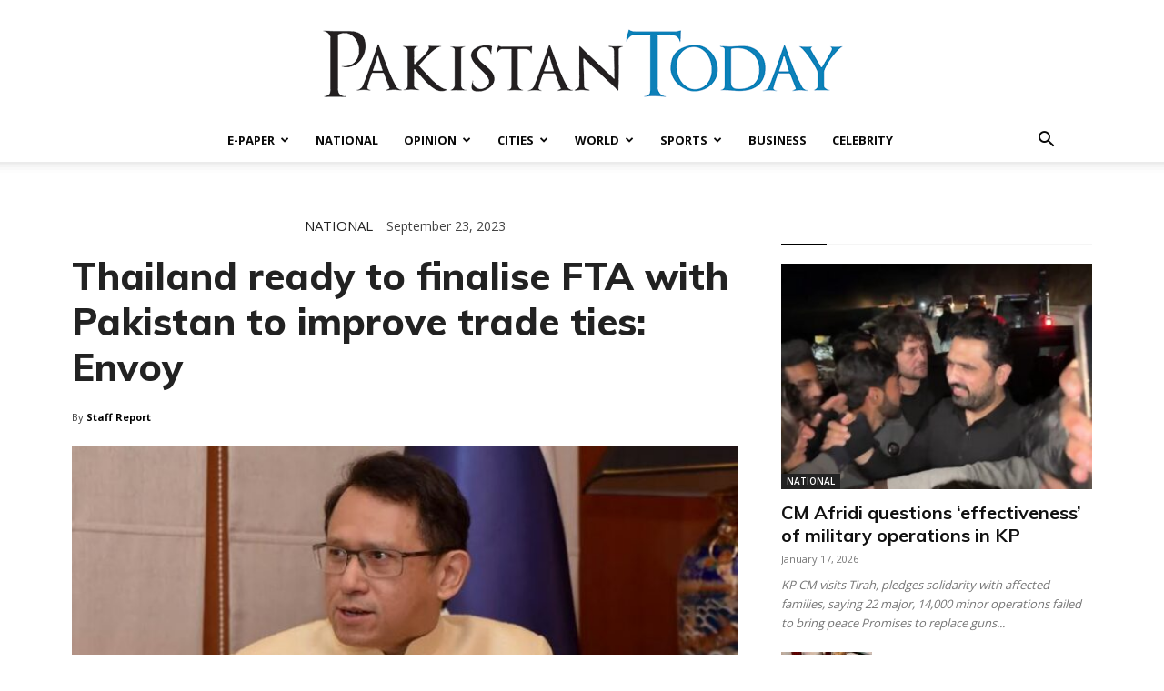

--- FILE ---
content_type: text/html; charset=UTF-8
request_url: https://www.pakistantoday.com.pk/wp-admin/admin-ajax.php?td_theme_name=Newspaper&v=12.7.1
body_size: -139
content:
{"276466":348}